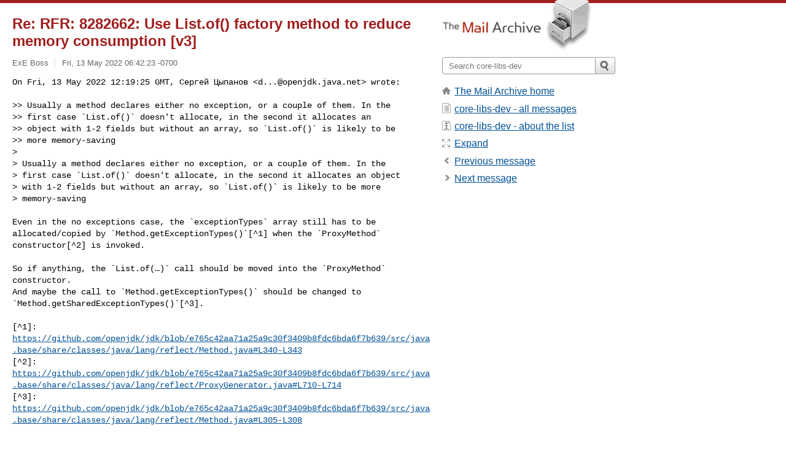

--- FILE ---
content_type: text/html; charset=utf-8
request_url: https://www.mail-archive.com/core-libs-dev@openjdk.java.net/msg88191.html
body_size: 3356
content:
<!DOCTYPE html>
<html lang="en">
<head>
<title>Re: RFR: 8282662: Use List.of() factory method to reduce memory consumption [v3]</title>
<meta name="viewport" content="width=device-width, initial-scale=1">
<link rel="apple-touch-icon" sizes="114x114" href="/apple-touch-icon-114x114.png">
<link rel="apple-touch-icon" sizes="72x72" href="/apple-touch-icon-72x72.png">
<link rel="apple-touch-icon" sizes="57x57" href="/apple-touch-icon-57x57.png">
<link rel="shortcut icon" href="/favicon.ico">
<link rel="contents" href="thrd6.html#88191" id="c">
<link rel="index" href="mail2.html#88191" id="i">
<link rel="prev" href="msg88179.html" id="p">
<link rel="next" href="msg88283.html" id="n">
<link rel="canonical" href="https://www.mail-archive.com/core-libs-dev@openjdk.java.net/msg88191.html">
<link rel="stylesheet" href="/normalize.css" media="screen">
<link rel="stylesheet" href="/master.css" media="screen">

<!--[if lt IE 9]>
<link rel="stylesheet" href="/ie.css" media="screen">
<![endif]-->
</head>
<body>
<script language="javascript" type="text/javascript">
document.onkeydown = NavigateThrough;
function NavigateThrough (event)
{
  if (!document.getElementById) return;
  if (window.event) event = window.event;
  if (event.target.tagName == 'INPUT') return;
  if (event.ctrlKey || event.metaKey) return;
  var link = null;
  switch (event.keyCode ? event.keyCode : event.which ? event.which : null) {
    case 74:
    case 80:
      link = document.getElementById ('p');
      break;
    case 75:
    case 78:
      link = document.getElementById ('n');
      break;
    case 69:
      link = document.getElementById ('e');
      break;
    }
  if (link && link.href) document.location = link.href;
}
</script>
<div itemscope itemtype="http://schema.org/Article" class="container">
<div class="skipLink">
<a href="#nav">Skip to site navigation (Press enter)</a>
</div>
<div class="content" role="main">
<div class="msgHead">
<h1>
<span class="subject"><a href="/search?l=core-libs-dev@openjdk.java.net&amp;q=subject:%22Re%5C%3A+RFR%5C%3A+8282662%5C%3A+Use+List.of%5C%28%5C%29+factory+method+to+reduce+memory+consumption+%5C%5Bv3%5C%5D%22&amp;o=newest" rel="nofollow"><span itemprop="name">Re: RFR: 8282662: Use List.of() factory method to reduce memory consumption [v3]</span></a></span>
</h1>
<p class="darkgray font13">
<span class="sender pipe"><a href="/search?l=core-libs-dev@openjdk.java.net&amp;q=from:%22ExE+Boss%22" rel="nofollow"><span itemprop="author" itemscope itemtype="http://schema.org/Person"><span itemprop="name">ExE Boss</span></span></a></span>
<span class="date"><a href="/search?l=core-libs-dev@openjdk.java.net&amp;q=date:20220513" rel="nofollow">Fri, 13 May 2022 06:42:23 -0700</a></span>
</p>
</div>
<div itemprop="articleBody" class="msgBody">
<!--X-Body-of-Message-->
<pre>On Fri, 13 May 2022 12:19:25 GMT, Сергей Цыпанов &lt;<a href="/cdn-cgi/l/email-protection" class="__cf_email__" data-cfemail="74105a5a5a341b04111a1e101f5a1e1502155a1a1100">[email&#160;protected]</a>&gt; wrote:</pre><pre>

&gt;&gt; Usually a method declares either no exception, or a couple of them. In the 
&gt;&gt; first case `List.of()` doesn't allocate, in the second it allocates an 
&gt;&gt; object with 1-2 fields but without an array, so `List.of()` is likely to be 
&gt;&gt; more memory-saving
&gt;
&gt; Usually a method declares either no exception, or a couple of them. In the 
&gt; first case `List.of()` doesn't allocate, in the second it allocates an object 
&gt; with 1-2 fields but without an array, so `List.of()` is likely to be more 
&gt; memory-saving

Even in the no exceptions case, the `exceptionTypes` array still has to be 
allocated/copied by `Method.getExceptionTypes()`[^1] when the `ProxyMethod` 
constructor[^2] is invoked.

So if anything, the `List.of(…)` call should be moved into the `ProxyMethod` 
constructor.
And maybe the call to `Method.getExceptionTypes()` should be changed to 
`Method.getSharedExceptionTypes()`[^3].

[^1]: 
<a  rel="nofollow" href="https://github.com/openjdk/jdk/blob/e765c42aa71a25a9c30f3409b8fdc6bda6f7b639/src/java.base/share/classes/java/lang/reflect/Method.java#L340-L343">https://github.com/openjdk/jdk/blob/e765c42aa71a25a9c30f3409b8fdc6bda6f7b639/src/java.base/share/classes/java/lang/reflect/Method.java#L340-L343</a>
[^2]: 
<a  rel="nofollow" href="https://github.com/openjdk/jdk/blob/e765c42aa71a25a9c30f3409b8fdc6bda6f7b639/src/java.base/share/classes/java/lang/reflect/ProxyGenerator.java#L710-L714">https://github.com/openjdk/jdk/blob/e765c42aa71a25a9c30f3409b8fdc6bda6f7b639/src/java.base/share/classes/java/lang/reflect/ProxyGenerator.java#L710-L714</a>
[^3]: 
<a  rel="nofollow" href="https://github.com/openjdk/jdk/blob/e765c42aa71a25a9c30f3409b8fdc6bda6f7b639/src/java.base/share/classes/java/lang/reflect/Method.java#L305-L308">https://github.com/openjdk/jdk/blob/e765c42aa71a25a9c30f3409b8fdc6bda6f7b639/src/java.base/share/classes/java/lang/reflect/Method.java#L305-L308</a>

-------------

PR: <a  rel="nofollow" href="https://git.openjdk.java.net/jdk/pull/7729">https://git.openjdk.java.net/jdk/pull/7729</a>
</pre>

</div>
<div class="msgButtons margintopdouble">
<ul class="overflow">
<li class="msgButtonItems"><a class="button buttonleft " accesskey="p" href="msg88179.html">Previous message</a></li>
<li class="msgButtonItems textaligncenter"><a class="button" accesskey="c" href="thrd6.html#88191">View by thread</a></li>
<li class="msgButtonItems textaligncenter"><a class="button" accesskey="i" href="mail2.html#88191">View by date</a></li>
<li class="msgButtonItems textalignright"><a class="button buttonright " accesskey="n" href="msg88283.html">Next message</a></li>
</ul>
</div>
<a name="tslice"></a>
<div class="tSliceList margintopdouble">
<ul class="icons monospace">
<li class="icons-email"><span class="subject"><a href="msg87002.html">Re: RFR: 8282662: Use List.of() factory method...</a></span> <span class="sender italic">Сергей Цыпанов</span></li>
<li><ul>
<li class="icons-email"><span class="subject"><a href="msg88061.html">Re: RFR: 8282662: Use List.of() factory m...</a></span> <span class="sender italic">Weijun Wang</span></li>
<li><ul>
<li class="icons-email"><span class="subject"><a href="msg88139.html">Re: RFR: 8282662: Use List.of() facto...</a></span> <span class="sender italic">Сергей Цыпанов</span></li>
</ul></li>
<li class="icons-email"><span class="subject"><a href="msg88166.html">Re: RFR: 8282662: Use List.of() factory m...</a></span> <span class="sender italic">ExE Boss</span></li>
<li><ul>
<li class="icons-email"><span class="subject"><a href="msg88180.html">Re: RFR: 8282662: Use List.of() facto...</a></span> <span class="sender italic">Сергей Цыпанов</span></li>
<li><ul>
<li class="icons-email"><span class="subject"><a href="msg88179.html">Re: RFR: 8282662: Use List.of() f...</a></span> <span class="sender italic">Сергей Цыпанов</span></li>
<li><ul>
<li class="icons-email tSliceCur"><span class="subject">Re: RFR: 8282662: Use List.of...</span> <span class="sender italic">ExE Boss</span></li>
<li><ul>
<li class="icons-email"><span class="subject"><a href="msg88283.html">Re: RFR: 8282662: Use Li...</a></span> <span class="sender italic">Сергей Цыпанов</span></li>
<li><ul>
<li class="icons-email"><span class="subject"><a href="msg88433.html">Re: RFR: 8282662: Us...</a></span> <span class="sender italic">Сергей Цыпанов</span></li>
</ul>
</ul>
</ul>
</ul>
</ul>
</ul>
</ul>
</div>
<div class="overflow msgActions margintopdouble">
<div class="msgReply" >
<h2>
					Reply via email to
</h2>
<form method="POST" action="/mailto.php">
<input type="hidden" name="subject" value="Re: RFR: 8282662: Use List.of() factory method to reduce memory consumption [v3]">
<input type="hidden" name="msgid" value="lB5ub_ZJTwl8kSN6S7PBAa1FS66R68ztr_rIaMB3UAQ=.bf5d56f5-1efd-4a8f-8cdd-8dfb095fc647@github.com">
<input type="hidden" name="relpath" value="core-libs-dev@openjdk.java.net/msg88191.html">
<input type="submit" value=" ExE Boss ">
</form>
</div>
</div>
</div>
<div class="aside" role="complementary">
<div class="logo">
<a href="/"><img src="/logo.png" width=247 height=88 alt="The Mail Archive"></a>
</div>
<form class="overflow" action="/search" method="get">
<input type="hidden" name="l" value="core-libs-dev@openjdk.java.net">
<label class="hidden" for="q">Search the site</label>
<input class="submittext" type="text" id="q" name="q" placeholder="Search core-libs-dev">
<input class="submitbutton" name="submit" type="image" src="/submit.png" alt="Submit">
</form>
<div class="nav margintop" id="nav" role="navigation">
<ul class="icons font16">
<li class="icons-home"><a href="/">The Mail Archive home</a></li>
<li class="icons-list"><a href="/core-libs-dev@openjdk.java.net/">core-libs-dev - all messages</a></li>
<li class="icons-about"><a href="/core-libs-dev@openjdk.java.net/info.html">core-libs-dev - about the list</a></li>
<li class="icons-expand"><a href="/search?l=core-libs-dev@openjdk.java.net&amp;q=subject:%22Re%5C%3A+RFR%5C%3A+8282662%5C%3A+Use+List.of%5C%28%5C%29+factory+method+to+reduce+memory+consumption+%5C%5Bv3%5C%5D%22&amp;o=newest&amp;f=1" title="e" id="e">Expand</a></li>
<li class="icons-prev"><a href="msg88179.html" title="p">Previous message</a></li>
<li class="icons-next"><a href="msg88283.html" title="n">Next message</a></li>
</ul>
</div>
<div class="listlogo margintopdouble">

</div>
<div class="margintopdouble">

</div>
</div>
</div>
<div class="footer" role="contentinfo">
<ul>
<li><a href="/">The Mail Archive home</a></li>
<li><a href="/faq.html#newlist">Add your mailing list</a></li>
<li><a href="/faq.html">FAQ</a></li>
<li><a href="/faq.html#support">Support</a></li>
<li><a href="/faq.html#privacy">Privacy</a></li>
<li class="darkgray">lB5ub_ZJTwl8kSN6S7PBAa1FS66R68ztr_rIaMB3UAQ=.bf5d56f5-1efd-4a8f-8cdd-8dfb095fc647@github.com</li>
</ul>
</div>
<script data-cfasync="false" src="/cdn-cgi/scripts/5c5dd728/cloudflare-static/email-decode.min.js"></script><script defer src="https://static.cloudflareinsights.com/beacon.min.js/vcd15cbe7772f49c399c6a5babf22c1241717689176015" integrity="sha512-ZpsOmlRQV6y907TI0dKBHq9Md29nnaEIPlkf84rnaERnq6zvWvPUqr2ft8M1aS28oN72PdrCzSjY4U6VaAw1EQ==" data-cf-beacon='{"version":"2024.11.0","token":"6b16babd81bc4986bb5551fcbd676e26","r":1,"server_timing":{"name":{"cfCacheStatus":true,"cfEdge":true,"cfExtPri":true,"cfL4":true,"cfOrigin":true,"cfSpeedBrain":true},"location_startswith":null}}' crossorigin="anonymous"></script>
<script>(function(){function c(){var b=a.contentDocument||a.contentWindow.document;if(b){var d=b.createElement('script');d.innerHTML="window.__CF$cv$params={r:'9a79296a4a57fa06',t:'MTc2NDY2MTA3NQ=='};var a=document.createElement('script');a.src='/cdn-cgi/challenge-platform/scripts/jsd/main.js';document.getElementsByTagName('head')[0].appendChild(a);";b.getElementsByTagName('head')[0].appendChild(d)}}if(document.body){var a=document.createElement('iframe');a.height=1;a.width=1;a.style.position='absolute';a.style.top=0;a.style.left=0;a.style.border='none';a.style.visibility='hidden';document.body.appendChild(a);if('loading'!==document.readyState)c();else if(window.addEventListener)document.addEventListener('DOMContentLoaded',c);else{var e=document.onreadystatechange||function(){};document.onreadystatechange=function(b){e(b);'loading'!==document.readyState&&(document.onreadystatechange=e,c())}}}})();</script></body>
</html>


--- FILE ---
content_type: application/javascript; charset=UTF-8
request_url: https://www.mail-archive.com/cdn-cgi/challenge-platform/scripts/jsd/main.js
body_size: 4338
content:
window._cf_chl_opt={VnHPF6:'b'};~function(N1,U,H,I,X,e,P,x){N1=h,function(d,z,Ny,N0,J,f){for(Ny={d:361,z:364,J:381,f:389,E:353,M:377,O:382,S:366},N0=h,J=d();!![];)try{if(f=-parseInt(N0(Ny.d))/1+-parseInt(N0(Ny.z))/2*(-parseInt(N0(Ny.J))/3)+-parseInt(N0(Ny.f))/4+-parseInt(N0(Ny.E))/5+parseInt(N0(Ny.M))/6+parseInt(N0(Ny.O))/7+parseInt(N0(Ny.S))/8,f===z)break;else J.push(J.shift())}catch(E){J.push(J.shift())}}(N,377618),U=this||self,H=U[N1(325)],I={},I[N1(419)]='o',I[N1(320)]='s',I[N1(337)]='u',I[N1(392)]='z',I[N1(341)]='n',I[N1(331)]='I',I[N1(426)]='b',X=I,U[N1(322)]=function(z,J,E,M,NL,No,Na,N6,S,Q,F,K,i,A){if(NL={d:416,z:316,J:348,f:416,E:316,M:339,O:342,S:315,Q:339,F:315,k:415,K:380,i:363,A:374,s:349},No={d:385,z:363,J:370},Na={d:352,z:383,J:333,f:404},N6=N1,null===J||J===void 0)return M;for(S=b(J),z[N6(NL.d)][N6(NL.z)]&&(S=S[N6(NL.J)](z[N6(NL.f)][N6(NL.E)](J))),S=z[N6(NL.M)][N6(NL.O)]&&z[N6(NL.S)]?z[N6(NL.Q)][N6(NL.O)](new z[(N6(NL.F))](S)):function(s,N7,B){for(N7=N6,s[N7(No.d)](),B=0;B<s[N7(No.z)];s[B+1]===s[B]?s[N7(No.J)](B+1,1):B+=1);return s}(S),Q='nAsAaAb'.split('A'),Q=Q[N6(NL.k)][N6(NL.K)](Q),F=0;F<S[N6(NL.i)];K=S[F],i=G(z,J,K),Q(i)?(A='s'===i&&!z[N6(NL.A)](J[K]),N6(NL.s)===E+K?O(E+K,i):A||O(E+K,J[K])):O(E+K,i),F++);return M;function O(s,B,N5){N5=h,Object[N5(Na.d)][N5(Na.z)][N5(Na.J)](M,B)||(M[B]=[]),M[B][N5(Na.f)](s)}},e=N1(393)[N1(400)](';'),P=e[N1(415)][N1(380)](e),U[N1(359)]=function(z,J,NE,N8,E,M,O,S){for(NE={d:375,z:363,J:363,f:329,E:404,M:403},N8=N1,E=Object[N8(NE.d)](J),M=0;M<E[N8(NE.z)];M++)if(O=E[M],O==='f'&&(O='N'),z[O]){for(S=0;S<J[E[M]][N8(NE.J)];-1===z[O][N8(NE.f)](J[E[M]][S])&&(P(J[E[M]][S])||z[O][N8(NE.E)]('o.'+J[E[M]][S])),S++);}else z[O]=J[E[M]][N8(NE.M)](function(Q){return'o.'+Q})},x=function(Ni,NK,Nk,NQ,NO,NN,z,J,f){return Ni={d:417,z:414},NK={d:321,z:321,J:404,f:321,E:321,M:424,O:413,S:404,Q:321},Nk={d:363},NQ={d:363,z:413,J:352,f:383,E:333,M:333,O:383,S:344,Q:404,F:344,k:404,K:321,i:404,A:404,s:404,m:404,v:404,B:404,C:404,W:424},NO={d:332,z:413},NN=N1,z=String[NN(Ni.d)],J={'h':function(E){return E==null?'':J.g(E,6,function(M,Nh){return Nh=h,Nh(NO.d)[Nh(NO.z)](M)})},'g':function(E,M,O,Nc,S,Q,F,K,i,A,s,B,C,W,j,V,T,D){if(Nc=NN,E==null)return'';for(Q={},F={},K='',i=2,A=3,s=2,B=[],C=0,W=0,j=0;j<E[Nc(NQ.d)];j+=1)if(V=E[Nc(NQ.z)](j),Object[Nc(NQ.J)][Nc(NQ.f)][Nc(NQ.E)](Q,V)||(Q[V]=A++,F[V]=!0),T=K+V,Object[Nc(NQ.J)][Nc(NQ.f)][Nc(NQ.M)](Q,T))K=T;else{if(Object[Nc(NQ.J)][Nc(NQ.O)][Nc(NQ.M)](F,K)){if(256>K[Nc(NQ.S)](0)){for(S=0;S<s;C<<=1,M-1==W?(W=0,B[Nc(NQ.Q)](O(C)),C=0):W++,S++);for(D=K[Nc(NQ.S)](0),S=0;8>S;C=C<<1.6|D&1.27,M-1==W?(W=0,B[Nc(NQ.Q)](O(C)),C=0):W++,D>>=1,S++);}else{for(D=1,S=0;S<s;C=C<<1|D,W==M-1?(W=0,B[Nc(NQ.Q)](O(C)),C=0):W++,D=0,S++);for(D=K[Nc(NQ.F)](0),S=0;16>S;C=1&D|C<<1,W==M-1?(W=0,B[Nc(NQ.k)](O(C)),C=0):W++,D>>=1,S++);}i--,i==0&&(i=Math[Nc(NQ.K)](2,s),s++),delete F[K]}else for(D=Q[K],S=0;S<s;C=D&1|C<<1.86,M-1==W?(W=0,B[Nc(NQ.i)](O(C)),C=0):W++,D>>=1,S++);K=(i--,0==i&&(i=Math[Nc(NQ.K)](2,s),s++),Q[T]=A++,String(V))}if(K!==''){if(Object[Nc(NQ.J)][Nc(NQ.f)][Nc(NQ.E)](F,K)){if(256>K[Nc(NQ.F)](0)){for(S=0;S<s;C<<=1,W==M-1?(W=0,B[Nc(NQ.A)](O(C)),C=0):W++,S++);for(D=K[Nc(NQ.F)](0),S=0;8>S;C=D&1.09|C<<1,W==M-1?(W=0,B[Nc(NQ.s)](O(C)),C=0):W++,D>>=1,S++);}else{for(D=1,S=0;S<s;C=C<<1.57|D,M-1==W?(W=0,B[Nc(NQ.m)](O(C)),C=0):W++,D=0,S++);for(D=K[Nc(NQ.S)](0),S=0;16>S;C=C<<1|1&D,W==M-1?(W=0,B[Nc(NQ.v)](O(C)),C=0):W++,D>>=1,S++);}i--,0==i&&(i=Math[Nc(NQ.K)](2,s),s++),delete F[K]}else for(D=Q[K],S=0;S<s;C=1&D|C<<1.29,W==M-1?(W=0,B[Nc(NQ.B)](O(C)),C=0):W++,D>>=1,S++);i--,0==i&&s++}for(D=2,S=0;S<s;C=1.72&D|C<<1.23,M-1==W?(W=0,B[Nc(NQ.v)](O(C)),C=0):W++,D>>=1,S++);for(;;)if(C<<=1,W==M-1){B[Nc(NQ.C)](O(C));break}else W++;return B[Nc(NQ.W)]('')},'j':function(E,NF,Nd){return NF={d:344},Nd=NN,E==null?'':E==''?null:J.i(E[Nd(Nk.d)],32768,function(M,Nu){return Nu=Nd,E[Nu(NF.d)](M)})},'i':function(E,M,O,Nz,S,Q,F,K,i,A,s,B,C,W,j,V,D,T){for(Nz=NN,S=[],Q=4,F=4,K=3,i=[],B=O(0),C=M,W=1,A=0;3>A;S[A]=A,A+=1);for(j=0,V=Math[Nz(NK.d)](2,2),s=1;V!=s;T=B&C,C>>=1,0==C&&(C=M,B=O(W++)),j|=(0<T?1:0)*s,s<<=1);switch(j){case 0:for(j=0,V=Math[Nz(NK.d)](2,8),s=1;V!=s;T=C&B,C>>=1,C==0&&(C=M,B=O(W++)),j|=(0<T?1:0)*s,s<<=1);D=z(j);break;case 1:for(j=0,V=Math[Nz(NK.z)](2,16),s=1;V!=s;T=B&C,C>>=1,C==0&&(C=M,B=O(W++)),j|=s*(0<T?1:0),s<<=1);D=z(j);break;case 2:return''}for(A=S[3]=D,i[Nz(NK.J)](D);;){if(W>E)return'';for(j=0,V=Math[Nz(NK.z)](2,K),s=1;s!=V;T=C&B,C>>=1,0==C&&(C=M,B=O(W++)),j|=(0<T?1:0)*s,s<<=1);switch(D=j){case 0:for(j=0,V=Math[Nz(NK.f)](2,8),s=1;V!=s;T=C&B,C>>=1,0==C&&(C=M,B=O(W++)),j|=(0<T?1:0)*s,s<<=1);S[F++]=z(j),D=F-1,Q--;break;case 1:for(j=0,V=Math[Nz(NK.E)](2,16),s=1;V!=s;T=B&C,C>>=1,C==0&&(C=M,B=O(W++)),j|=(0<T?1:0)*s,s<<=1);S[F++]=z(j),D=F-1,Q--;break;case 2:return i[Nz(NK.M)]('')}if(0==Q&&(Q=Math[Nz(NK.z)](2,K),K++),S[D])D=S[D];else if(F===D)D=A+A[Nz(NK.O)](0);else return null;i[Nz(NK.S)](D),S[F++]=A+D[Nz(NK.O)](0),Q--,A=D,0==Q&&(Q=Math[Nz(NK.Q)](2,K),K++)}}},f={},f[NN(Ni.z)]=J.h,f}(),o();function a(f,E,NC,Nt,M,O,S,Q,F,k,K,i){if(NC={d:402,z:334,J:418,f:394,E:350,M:398,O:425,S:317,Q:423,F:326,k:411,K:357,i:346,A:405,s:384,m:365,v:420,B:386,C:350,W:408,j:328,n:367,V:368,T:330,l:401,D:410,NW:319,Nj:414},Nt=N1,!R(.01))return![];O=(M={},M[Nt(NC.d)]=f,M[Nt(NC.z)]=E,M);try{S=U[Nt(NC.J)],Q=Nt(NC.f)+U[Nt(NC.E)][Nt(NC.M)]+Nt(NC.O)+S.r+Nt(NC.S),F=new U[(Nt(NC.Q))](),F[Nt(NC.F)](Nt(NC.k),Q),F[Nt(NC.K)]=2500,F[Nt(NC.i)]=function(){},k={},k[Nt(NC.A)]=U[Nt(NC.E)][Nt(NC.s)],k[Nt(NC.m)]=U[Nt(NC.E)][Nt(NC.v)],k[Nt(NC.B)]=U[Nt(NC.C)][Nt(NC.W)],k[Nt(NC.j)]=U[Nt(NC.E)][Nt(NC.n)],K=k,i={},i[Nt(NC.V)]=O,i[Nt(NC.T)]=K,i[Nt(NC.l)]=Nt(NC.D),F[Nt(NC.NW)](x[Nt(NC.Nj)](i))}catch(A){}}function h(c,d,u){return u=N(),h=function(z,J,U){return z=z-315,U=u[z],U},h(c,d)}function G(z,J,E,NY,N3,M){N3=(NY={d:354,z:339,J:388,f:390},N1);try{return J[E][N3(NY.d)](function(){}),'p'}catch(O){}try{if(J[E]==null)return void 0===J[E]?'u':'x'}catch(S){return'i'}return z[N3(NY.z)][N3(NY.J)](J[E])?'a':J[E]===z[N3(NY.z)]?'p5':!0===J[E]?'T':!1===J[E]?'F':(M=typeof J[E],N3(NY.f)==M?g(z,J[E])?'N':'f':X[M]||'?')}function N(Nl){return Nl='DOMContentLoaded,BHcSU3,random,jsd,POST,stringify,charAt,jPyxXBndu,includes,Object,fromCharCode,__CF$cv$params,object,NUDr6,postMessage,success,XMLHttpRequest,join,/b/ov1/0.536053532615204:1764657220:s3E04Qh2ikUQeMNan9mdu4oGIwmnadM5XppluCc13C4/,boolean,appendChild,floor,clientInformation,contentDocument,Set,getOwnPropertyNames,/invisible/jsd,sid,send,string,pow,BAnB4,loading,now,document,open,/jsd/oneshot/13c98df4ef2d/0.536053532615204:1764657220:s3E04Qh2ikUQeMNan9mdu4oGIwmnadM5XppluCc13C4/,chlApiClientVersion,indexOf,chctx,bigint,cTgfQzE49+XSOl8HjZruU0-vs3InCVWYBPqwDb2yiJod6GKpMketxL$AmNR51aF7h,call,error,onreadystatechange,readyState,undefined,addEventListener,Array,toString,number,from,contentWindow,charCodeAt,tabIndex,ontimeout,onerror,concat,d.cookie,_cf_chl_opt,iframe,prototype,415735QJdhWi,catch,Function,http-code:,timeout,detail,Jxahl3,style,218720BnYouE,display: none,length,727642UBUTov,chlApiUrl,5960672HrhnCp,mAxV0,errorInfoObject,getPrototypeOf,splice,status,parent,api,isNaN,keys,xhr-error,1120152fuoPUP,onload,event,bind,3BKnKhu,707490vxhrJn,hasOwnProperty,wfJU3,sort,chlApiRumWidgetAgeMs,body,isArray,2868728KwqKlo,function,createElement,symbol,_cf_chl_opt;WVJdi2;tGfE6;eHFr4;rZpcH7;DMab5;uBWD2;TZOO6;NFIEc5;SBead5;rNss8;ssnu4;WlNXb1;QNPd6;BAnB4;Jxahl3;fLDZ5;fAvt5,/cdn-cgi/challenge-platform/h/,removeChild,error on cf_chl_props,navigator,VnHPF6,[native code],split,source,msg,map,push,chlApiSitekey,cloudflare-invisible'.split(','),N=function(){return Nl},N()}function Z(d,z,Nr,Nv,Nm,Ns,NH,J,f){Nr={d:418,z:423,J:326,f:411,E:394,M:350,O:398,S:327,Q:373,F:357,k:346,K:378,i:347,A:319,s:414,m:412},Nv={d:376},Nm={d:371,z:371,J:422,f:356,E:371},Ns={d:357},NH=N1,J=U[NH(Nr.d)],f=new U[(NH(Nr.z))](),f[NH(Nr.J)](NH(Nr.f),NH(Nr.E)+U[NH(Nr.M)][NH(Nr.O)]+NH(Nr.S)+J.r),J[NH(Nr.Q)]&&(f[NH(Nr.F)]=5e3,f[NH(Nr.k)]=function(NI){NI=NH,z(NI(Ns.d))}),f[NH(Nr.K)]=function(NX){NX=NH,f[NX(Nm.d)]>=200&&f[NX(Nm.z)]<300?z(NX(Nm.J)):z(NX(Nm.f)+f[NX(Nm.E)])},f[NH(Nr.i)]=function(Ng){Ng=NH,z(Ng(Nv.d))},f[NH(Nr.A)](x[NH(Nr.s)](JSON[NH(Nr.m)](d)))}function y(NM,N9,J,f,E,M,O){N9=(NM={d:391,z:351,J:360,f:362,E:345,M:387,O:427,S:343,Q:429,F:397,k:430,K:387,i:395},N1);try{return J=H[N9(NM.d)](N9(NM.z)),J[N9(NM.J)]=N9(NM.f),J[N9(NM.E)]='-1',H[N9(NM.M)][N9(NM.O)](J),f=J[N9(NM.S)],E={},E=BAnB4(f,f,'',E),E=BAnB4(f,f[N9(NM.Q)]||f[N9(NM.F)],'n.',E),E=BAnB4(f,J[N9(NM.k)],'d.',E),H[N9(NM.K)][N9(NM.i)](J),M={},M.r=E,M.e=null,M}catch(S){return O={},O.r={},O.e=S,O}}function o(NT,NV,Nj,NG,d,z,J,f,E){if(NT={d:418,z:373,J:336,f:323,E:338,M:338,O:407,S:335,Q:335},NV={d:336,z:323,J:335},Nj={d:396},NG=N1,d=U[NG(NT.d)],!d)return;if(!Y())return;(z=![],J=d[NG(NT.z)]===!![],f=function(Nb,M){if(Nb=NG,!z){if(z=!![],!Y())return;M=y(),Z(M.r,function(O){L(d,O)}),M.e&&a(Nb(Nj.d),M.e)}},H[NG(NT.J)]!==NG(NT.f))?f():U[NG(NT.E)]?H[NG(NT.M)](NG(NT.O),f):(E=H[NG(NT.S)]||function(){},H[NG(NT.Q)]=function(Ne){Ne=NG,E(),H[Ne(NV.d)]!==Ne(NV.z)&&(H[Ne(NV.J)]=E,f())})}function Y(Nw,NU,d,z,J,f){return Nw={d:418,z:428,J:428,f:324},NU=N1,d=U[NU(Nw.d)],z=3600,J=Math[NU(Nw.z)](+atob(d.t)),f=Math[NU(Nw.J)](Date[NU(Nw.f)]()/1e3),f-J>z?![]:!![]}function b(d,NZ,N4,z){for(NZ={d:348,z:375,J:369},N4=N1,z=[];null!==d;z=z[N4(NZ.d)](Object[N4(NZ.z)](d)),d=Object[N4(NZ.J)](d));return z}function R(d,NA,NJ){return NA={d:409},NJ=N1,Math[NJ(NA.d)]()<d}function L(J,f,Np,NP,E,M,O){if(Np={d:406,z:373,J:422,f:401,E:318,M:379,O:422,S:372,Q:421,F:334,k:358,K:372,i:421},NP=N1,E=NP(Np.d),!J[NP(Np.z)])return;f===NP(Np.J)?(M={},M[NP(Np.f)]=E,M[NP(Np.E)]=J.r,M[NP(Np.M)]=NP(Np.O),U[NP(Np.S)][NP(Np.Q)](M,'*')):(O={},O[NP(Np.f)]=E,O[NP(Np.E)]=J.r,O[NP(Np.M)]=NP(Np.F),O[NP(Np.k)]=f,U[NP(Np.K)][NP(Np.i)](O,'*'))}function g(d,z,Nx,N2){return Nx={d:355,z:352,J:340,f:333,E:329,M:399},N2=N1,z instanceof d[N2(Nx.d)]&&0<d[N2(Nx.d)][N2(Nx.z)][N2(Nx.J)][N2(Nx.f)](z)[N2(Nx.E)](N2(Nx.M))}}()